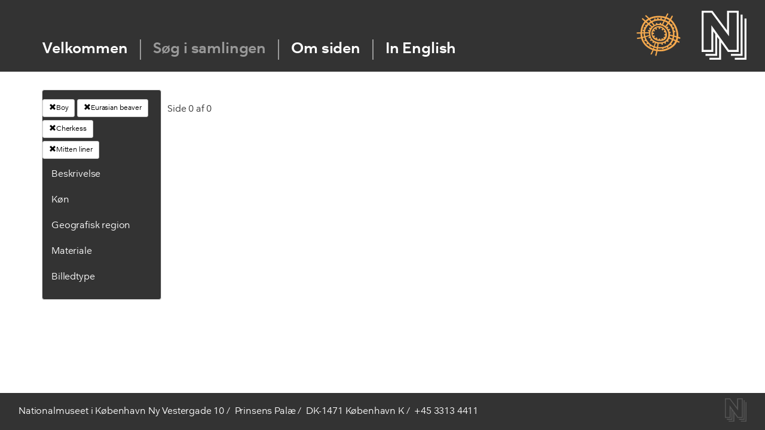

--- FILE ---
content_type: text/html; charset=utf-8
request_url: https://skinddragter.natmus.dk/Clothing?gender=Boy&owc=Cherkess&material=Eurasian%20beaver&part=Mitten%20liner&filter=Part
body_size: 40517
content:
<!DOCTYPE html>

<html lang="da" dir="ltr">
<head>
    <meta charset="utf-8" />
    <meta name="viewport" content="width=device-width, initial-scale=1.0">
    <link href="http://www.natmus.dk/favicon.ico" rel="icon" type="image/x-icon">
    <title>Natmus - Skinddragter</title>
    <link href="/Content/css?v=pi3sksd5ZlAXgXTrVhziJWT7lcnyIp2gUGRng3qkIFY1" rel="stylesheet"/>

    <link href="/Content/Nationale/fonts.css" rel="stylesheet"/>

    <script src="/bundles/modernizr?v=inCVuEFe6J4Q07A0AcRsbJic_UE5MwpRMNGcOtk94TE1"></script>


    <script src="/bundles/jquery?v=gkWyJthHPtwkFjvHuNinBjchIfwLwc_KbE-H26J2kAI1"></script>

    <script src="/scripts/jquery-ui-1.11.4.js"></script>

    
    <script type = 'text/javascript' >
        var appInsights=window.appInsights||function(config)
        {
            function r(config){ t[config] = function(){ var i = arguments; t.queue.push(function(){ t[config].apply(t, i)})} }
            var t = { config:config},u=document,e=window,o='script',s=u.createElement(o),i,f;for(s.src=config.url||'//az416426.vo.msecnd.net/scripts/a/ai.0.js',u.getElementsByTagName(o)[0].parentNode.appendChild(s),t.cookie=u.cookie,t.queue=[],i=['Event','Exception','Metric','PageView','Trace','Ajax'];i.length;)r('track'+i.pop());return r('setAuthenticatedUserContext'),r('clearAuthenticatedUserContext'),config.disableExceptionTracking||(i='onerror',r('_'+i),f=e[i],e[i]=function(config, r, u, e, o) { var s = f && f(config, r, u, e, o); return s !== !0 && t['_' + i](config, r, u, e, o),s}),t
        }({
            instrumentationKey:'18734e0c-6408-46a5-bfba-a29fbdbfc14f'
        });
        
        window.appInsights=appInsights;
        appInsights.trackPageView();
    </script>
</head>
<body>
    <script src="/bundles/jquery?v=gkWyJthHPtwkFjvHuNinBjchIfwLwc_KbE-H26J2kAI1"></script>

    <input id="SenderId" name="SenderId" type="hidden" value="" />

    



<header class="hidefromprint" id="topcontainer">
    <div id="headercontainer">
        
        <div class="centering" id="horizontal">
            <a class="nkalogo" href="http://nka.gl/">
                <span class="hideit">Grønlands Nationalmuseum & Arkiv</span>
            </a>
            <a class="orglogo" href="http://natmus.dk/">
                <span class="hideit">Nationalmuseet</span>
            </a>
            
            <nav>
                <ul>
                    <li class="no">
                        <a href="/">Velkommen</a>
                    </li>
                    <li class="no">
                        <a href="/Clothing" style="color:#999999">S&#248;g i samlingen</a>
                    </li>
                    <li class="no">
                        <a href="/About">Om siden</a>
                    </li>
                    <li class="no">
                        <a href="/Clothing?Language=0">In English</a>
                      
                    </li>
                </ul>
            </nav>
        </div>
    </div>
    
</header>
   
        




<form action="/Clothing?gender=Boy&amp;owc=Cherkess&amp;material=Eurasian%20beaver&amp;part=Mitten%20liner&amp;filter=Part" method="post">    <div class="container">

        <div class="row">
            <div class="col-md-2">
                <div id="filterColumn" class="panel panel-default">


                    <div class="panel-body">



                        <a style="max-width:175px;overflow: hidden; margin-bottom: 5px" href="/Clothing?material=Eurasian%20beaver&amp;owc=Cherkess&amp;part=Mitten%20liner&amp;filter=Gender" class="btn btn-default btn-sm"><span class="glyphicon glyphicon-remove"></span>Boy</a>

                        <a style="max-width:175px;overflow: hidden; margin-bottom: 5px" href="/Clothing?gender=Boy&amp;owc=Cherkess&amp;part=Mitten%20liner&amp;filter=Material" class="btn btn-default btn-sm"><span class="glyphicon glyphicon-remove"></span>Eurasian beaver</a>

                        <a style="max-width:175px;overflow: hidden; margin-bottom: 5px" href="/Clothing?gender=Boy&amp;material=Eurasian%20beaver&amp;part=Mitten%20liner&amp;filter=Material" class="btn btn-default btn-sm"><span class="glyphicon glyphicon-remove"></span>Cherkess</a>

                        <a style="max-width:175px;overflow: hidden; margin-bottom: 5px" href="/Clothing?gender=Boy&amp;material=Eurasian%20beaver&amp;owc=Cherkess&amp;filter=Part" class="btn btn-default btn-sm"><span class="glyphicon glyphicon-remove"></span>Mitten liner</a>






                        <div class="contentTitle panel-heading">
                            <a data-toggle="collapse" data-parent="#accordion" href="#collapseFour">Beskrivelse</a>

                        </div>
                        <div id="collapseFour" class="panel-collapse collapse">
                            <ul>
                                <li class="unexpandable"><a href="/Clothing?gender=Boy&amp;owc=Cherkess&amp;material=Eurasian%20beaver&amp;part=Betr%C3%A6k%20til%20underben&amp;filter=Part">Betr&#230;k til underben</a></li>
                                <li class="unexpandable"><a href="/Clothing?gender=Boy&amp;owc=Cherkess&amp;material=Eurasian%20beaver&amp;part=Ble&amp;filter=Part">Ble</a></li>
                                <li class="unexpandable"><a href="/Clothing?gender=Boy&amp;owc=Cherkess&amp;material=Eurasian%20beaver&amp;part=Boa&amp;filter=Part">Boa</a></li>
                                <li class="unexpandable"><a href="/Clothing?gender=Boy&amp;owc=Cherkess&amp;material=Eurasian%20beaver&amp;part=Bukser&amp;filter=Part">Bukser</a></li>
                                <li class="unexpandable"><a href="/Clothing?gender=Boy&amp;owc=Cherkess&amp;material=Eurasian%20beaver&amp;part=B%C3%A6lte&amp;filter=Part">B&#230;lte</a></li>
                                <li class="unexpandable"><a href="/Clothing?gender=Boy&amp;owc=Cherkess&amp;material=Eurasian%20beaver&amp;part=Forkl%C3%A6de&amp;filter=Part">Forkl&#230;de</a></li>
                                <li class="unexpandable"><a href="/Clothing?gender=Boy&amp;owc=Cherkess&amp;material=Eurasian%20beaver&amp;part=Frakke&amp;filter=Part">Frakke</a></li>
                                <li class="unexpandable"><a href="/Clothing?gender=Boy&amp;owc=Cherkess&amp;material=Eurasian%20beaver&amp;part=Halvpels&amp;filter=Part">Halvpels</a></li>
                                <li class="unexpandable"><a href="/Clothing?gender=Boy&amp;owc=Cherkess&amp;material=Eurasian%20beaver&amp;part=Handske&amp;filter=Part">Handske</a></li>
                                <li class="unexpandable"><a href="/Clothing?gender=Boy&amp;owc=Cherkess&amp;material=Eurasian%20beaver&amp;part=Hat&amp;filter=Part">Hat</a></li>
                                <li class="unexpandable"><a href="/Clothing?gender=Boy&amp;owc=Cherkess&amp;material=Eurasian%20beaver&amp;part=Heldragt&amp;filter=Part">Heldragt</a></li>
                                <li class="unexpandable"><a href="/Clothing?gender=Boy&amp;owc=Cherkess&amp;material=Eurasian%20beaver&amp;part=Helpels&amp;filter=Part">Helpels</a></li>
                                <li class="unexpandable"><a href="/Clothing?gender=Boy&amp;owc=Cherkess&amp;material=Eurasian%20beaver&amp;part=Hovedt%C3%B8j&amp;filter=Part">Hovedt&#248;j</a></li>
                                <li class="unexpandable"><a href="/Clothing?gender=Boy&amp;owc=Cherkess&amp;material=Eurasian%20beaver&amp;part=H%C3%A6tte&amp;filter=Part">H&#230;tte</a></li>
                                <li class="unexpandable"><a href="/Clothing?gender=Boy&amp;owc=Cherkess&amp;material=Eurasian%20beaver&amp;part=Kappe&amp;filter=Part">Kappe</a></li>
                                <li class="unexpandable"><a href="/Clothing?gender=Boy&amp;owc=Cherkess&amp;material=Eurasian%20beaver&amp;part=Kasket&amp;filter=Part">Kasket</a></li>
                                <li class="unexpandable"><a href="/Clothing?gender=Boy&amp;owc=Cherkess&amp;material=Eurasian%20beaver&amp;part=Kjole&amp;filter=Part">Kjole</a></li>
                                <li class="unexpandable"><a href="/Clothing?gender=Boy&amp;owc=Cherkess&amp;material=Eurasian%20beaver&amp;part=Kn%C3%A6varmer&amp;filter=Part">Kn&#230;varmer</a></li>
                                <li class="unexpandable"><a href="/Clothing?gender=Boy&amp;owc=Cherkess&amp;material=Eurasian%20beaver&amp;part=Krave&amp;filter=Part">Krave</a></li>
                                <li class="unexpandable"><a href="/Clothing?gender=Boy&amp;owc=Cherkess&amp;material=Eurasian%20beaver&amp;part=Muffedisse&amp;filter=Part">Muffedisse</a></li>
                                <li class="unexpandable"><a href="/Clothing?gender=Boy&amp;owc=Cherkess&amp;material=Eurasian%20beaver&amp;part=Nederdel&amp;filter=Part">Nederdel</a></li>
                                <li class="unexpandable"><a href="/Clothing?gender=Boy&amp;owc=Cherkess&amp;material=Eurasian%20beaver&amp;part=Overtr%C3%A6k%20til%20pels&amp;filter=Part">Overtr&#230;k til pels</a></li>
                                <li class="unexpandable"><a href="/Clothing?gender=Boy&amp;owc=Cherkess&amp;material=Eurasian%20beaver&amp;part=Overtr%C3%A6ks%C3%A6rme&amp;filter=Part">Overtr&#230;ks&#230;rme</a></li>
                                <li class="unexpandable"><a href="/Clothing?gender=Boy&amp;owc=Cherkess&amp;material=Eurasian%20beaver&amp;part=Pels&amp;filter=Part">Pels</a></li>
                                <li class="unexpandable"><a href="/Clothing?gender=Boy&amp;owc=Cherkess&amp;material=Eurasian%20beaver&amp;part=Skindbekl%C3%A6dning&amp;filter=Part">Skindbekl&#230;dning</a></li>
                                <li class="unexpandable"><a href="/Clothing?gender=Boy&amp;owc=Cherkess&amp;material=Eurasian%20beaver&amp;part=Skjorte&amp;filter=Part">Skjorte</a></li>
                                <li class="unexpandable"><a href="/Clothing?gender=Boy&amp;owc=Cherkess&amp;material=Eurasian%20beaver&amp;part=Sko&amp;filter=Part">Sko</a></li>
                                <li class="unexpandable"><a href="/Clothing?gender=Boy&amp;owc=Cherkess&amp;material=Eurasian%20beaver&amp;part=Str%C3%B8mpebukser&amp;filter=Part">Str&#248;mpebukser</a></li>
                                <li class="unexpandable"><a href="/Clothing?gender=Boy&amp;owc=Cherkess&amp;material=Eurasian%20beaver&amp;part=Str%C3%B8mper&amp;filter=Part">Str&#248;mper</a></li>
                                <li class="unexpandable"><a href="/Clothing?gender=Boy&amp;owc=Cherkess&amp;material=Eurasian%20beaver&amp;part=St%C3%B8vle&amp;filter=Part">St&#248;vle</a></li>
                                <li class="unexpandable"><a href="/Clothing?gender=Boy&amp;owc=Cherkess&amp;material=Eurasian%20beaver&amp;part=St%C3%B8vleskaft&amp;filter=Part">St&#248;vleskaft</a></li>
                                <li class="unexpandable"><a href="/Clothing?gender=Boy&amp;owc=Cherkess&amp;material=Eurasian%20beaver&amp;part=S%C3%A5l&amp;filter=Part">S&#229;l</a></li>
                                <li class="unexpandable"><a href="/Clothing?gender=Boy&amp;owc=Cherkess&amp;material=Eurasian%20beaver&amp;part=Tarmpels&amp;filter=Part">Tarmpels</a></li>
                                <li class="unexpandable"><a href="/Clothing?gender=Boy&amp;owc=Cherkess&amp;material=Eurasian%20beaver&amp;part=Taske&amp;filter=Part">Taske</a></li>
                                <li class="unexpandable"><a href="/Clothing?gender=Boy&amp;owc=Cherkess&amp;material=Eurasian%20beaver&amp;part=T-shirt&amp;filter=Part">T-shirt</a></li>
                                <li class="unexpandable"><a href="/Clothing?gender=Boy&amp;owc=Cherkess&amp;material=Eurasian%20beaver&amp;part=Vante&amp;filter=Part">Vante</a></li>
                                <li class="unexpandable"><a href="/Clothing?gender=Boy&amp;owc=Cherkess&amp;material=Eurasian%20beaver&amp;part=Vantesnor&amp;filter=Part">Vantesnor</a></li>
                                <li class="unexpandable"><a href="/Clothing?gender=Boy&amp;owc=Cherkess&amp;material=Eurasian%20beaver&amp;part=Vest&amp;filter=Part">Vest</a></li>
                                <li class="unexpandable"><a href="/Clothing?gender=Boy&amp;owc=Cherkess&amp;material=Eurasian%20beaver&amp;part=%C3%98revarmere&amp;filter=Part">&#216;revarmere</a></li>

                            </ul>
                        </div>

                        <div>
                            <div class="contentTitle panel-heading">
                                <a data-toggle="collapse" data-parent="#accordion" href="#collapseOne">K&#248;n</a>

                            </div>

                        </div>
                        <div id="collapseOne" class="panel-collapse collapse">
                            <ul>
                                <li class="unexpandable">
                                    <a href="/Clothing?gender=Barn&amp;material=Eurasian%20beaver&amp;owc=Cherkess&amp;part=Mitten%20liner&amp;filter=Gender">Barn</a>

                                </li>
                                <li class="unexpandable">
                                    <a href="/Clothing?gender=Dreng&amp;material=Eurasian%20beaver&amp;owc=Cherkess&amp;part=Mitten%20liner&amp;filter=Gender">Dreng</a>

                                </li>
                                <li class="unexpandable">
                                    <a href="/Clothing?gender=Kvinde&amp;material=Eurasian%20beaver&amp;owc=Cherkess&amp;part=Mitten%20liner&amp;filter=Gender">Kvinde</a>

                                </li>
                                <li class="unexpandable">
                                    <a href="/Clothing?gender=Mand&amp;material=Eurasian%20beaver&amp;owc=Cherkess&amp;part=Mitten%20liner&amp;filter=Gender">Mand</a>

                                </li>
                                <li class="unexpandable">
                                    <a href="/Clothing?gender=Pige&amp;material=Eurasian%20beaver&amp;owc=Cherkess&amp;part=Mitten%20liner&amp;filter=Gender">Pige</a>

                                </li>
                                <li class="unexpandable">
                                    <a href="/Clothing?gender=Ukendt&amp;material=Eurasian%20beaver&amp;owc=Cherkess&amp;part=Mitten%20liner&amp;filter=Gender">Ukendt</a>

                                </li>
                                <li class="unexpandable">
                                    <a href="/Clothing?gender=Unisex&amp;material=Eurasian%20beaver&amp;owc=Cherkess&amp;part=Mitten%20liner&amp;filter=Gender">Unisex</a>

                                </li>


                            </ul>
                        </div>

                        <div class="contentTitle panel-heading">
                            <a data-toggle="collapse" data-parent="#accordion" href="#collapseThree">Geografisk region</a>

                        </div>
                        <div id="collapseThree" class="panel-collapse collapse">
                            <ul>
                                <li class="unexpandable"><a href="/Clothing?gender=Boy&amp;part=Mitten%20liner&amp;material=Eurasian%20beaver&amp;owc=Alaska&amp;filter=Owc">Alaska</a></li>
                                <li class="unexpandable"><a href="/Clothing?gender=Boy&amp;part=Mitten%20liner&amp;material=Eurasian%20beaver&amp;owc=Buryat%20Mongolia&amp;filter=Owc">Buryat Mongolia</a></li>
                                <li class="unexpandable"><a href="/Clothing?gender=Boy&amp;part=Mitten%20liner&amp;material=Eurasian%20beaver&amp;owc=Cherkess&amp;filter=Owc">Cherkess</a></li>
                                <li class="unexpandable"><a href="/Clothing?gender=Boy&amp;part=Mitten%20liner&amp;material=Eurasian%20beaver&amp;owc=Denmark&amp;filter=Owc">Denmark</a></li>
                                <li class="unexpandable"><a href="/Clothing?gender=Boy&amp;part=Mitten%20liner&amp;material=Eurasian%20beaver&amp;owc=European%20Kalmyk&amp;filter=Owc">European Kalmyk</a></li>
                                <li class="unexpandable"><a href="/Clothing?gender=Boy&amp;part=Mitten%20liner&amp;material=Eurasian%20beaver&amp;owc=Evenker%20i%20Sibirien&amp;filter=Owc">Evenker i Sibirien</a></li>
                                <li class="unexpandable"><a href="/Clothing?gender=Boy&amp;part=Mitten%20liner&amp;material=Eurasian%20beaver&amp;owc=Greenland&amp;filter=Owc">Greenland</a></li>
                                <li class="unexpandable"><a href="/Clothing?gender=Boy&amp;part=Mitten%20liner&amp;material=Eurasian%20beaver&amp;owc=Iglulik-inuit%20og%20Baffinland-inuit%20i%20Canada&amp;filter=Owc">Iglulik-inuit og Baffinland-inuit i Canada</a></li>
                                <li class="unexpandable"><a href="/Clothing?gender=Boy&amp;part=Mitten%20liner&amp;material=Eurasian%20beaver&amp;owc=Inuit%20i%20Alaska%20og%20p%C3%A5%20Aleuterne&amp;filter=Owc">Inuit i Alaska og p&#229; Aleuterne</a></li>
                                <li class="unexpandable"><a href="/Clothing?gender=Boy&amp;part=Mitten%20liner&amp;material=Eurasian%20beaver&amp;owc=Inuit%20i%20Nordgr%C3%B8nland&amp;filter=Owc">Inuit i Nordgr&#248;nland</a></li>
                                <li class="unexpandable"><a href="/Clothing?gender=Boy&amp;part=Mitten%20liner&amp;material=Eurasian%20beaver&amp;owc=Inuit%20i%20%C3%98stgr%C3%B8nland&amp;filter=Owc">Inuit i &#216;stgr&#248;nland</a></li>
                                <li class="unexpandable"><a href="/Clothing?gender=Boy&amp;part=Mitten%20liner&amp;material=Eurasian%20beaver&amp;owc=Inuit%20i%20Vestgr%C3%B8nland&amp;filter=Owc">Inuit i Vestgr&#248;nland</a></li>
                                <li class="unexpandable"><a href="/Clothing?gender=Boy&amp;part=Mitten%20liner&amp;material=Eurasian%20beaver&amp;owc=Jakuter%20i%20Sibirien&amp;filter=Owc">Jakuter i Sibirien</a></li>
                                <li class="unexpandable"><a href="/Clothing?gender=Boy&amp;part=Mitten%20liner&amp;material=Eurasian%20beaver&amp;owc=Kamchadal&amp;filter=Owc">Kamchadal</a></li>
                                <li class="unexpandable"><a href="/Clothing?gender=Boy&amp;part=Mitten%20liner&amp;material=Eurasian%20beaver&amp;owc=Kazan%20Tatar&amp;filter=Owc">Kazan Tatar</a></li>
                                <li class="unexpandable"><a href="/Clothing?gender=Boy&amp;part=Mitten%20liner&amp;material=Eurasian%20beaver&amp;owc=Kobber-inuit%20i%20Canada&amp;filter=Owc">Kobber-inuit i Canada</a></li>
                                <li class="unexpandable"><a href="/Clothing?gender=Boy&amp;part=Mitten%20liner&amp;material=Eurasian%20beaver&amp;owc=Korjaker%20i%20Sibirien&amp;filter=Owc">Korjaker i Sibirien</a></li>
                                <li class="unexpandable"><a href="/Clothing?gender=Boy&amp;part=Mitten%20liner&amp;material=Eurasian%20beaver&amp;owc=Labrador%20Eskimo&amp;filter=Owc">Labrador Eskimo</a></li>
                                <li class="unexpandable"><a href="/Clothing?gender=Boy&amp;part=Mitten%20liner&amp;material=Eurasian%20beaver&amp;owc=Mackenzie-inuit%20i%20Canada&amp;filter=Owc">Mackenzie-inuit i Canada</a></li>
                                <li class="unexpandable"><a href="/Clothing?gender=Boy&amp;part=Mitten%20liner&amp;material=Eurasian%20beaver&amp;owc=Nanai%20i%20Sibirien&amp;filter=Owc">Nanai i Sibirien</a></li>
                                <li class="unexpandable"><a href="/Clothing?gender=Boy&amp;part=Mitten%20liner&amp;material=Eurasian%20beaver&amp;owc=Nenet%20og%20Khanti%20i%20Sibirien&amp;filter=Owc">Nenet og Khanti i Sibirien</a></li>
                                <li class="unexpandable"><a href="/Clothing?gender=Boy&amp;part=Mitten%20liner&amp;material=Eurasian%20beaver&amp;owc=Netsilik-inuit%20i%20Canada&amp;filter=Owc">Netsilik-inuit i Canada</a></li>
                                <li class="unexpandable"><a href="/Clothing?gender=Boy&amp;part=Mitten%20liner&amp;material=Eurasian%20beaver&amp;owc=Nivkh%20i%20Sibirien%20%20&amp;filter=Owc">Nivkh i Sibirien  </a></li>
                                <li class="unexpandable"><a href="/Clothing?gender=Boy&amp;part=Mitten%20liner&amp;material=Eurasian%20beaver&amp;owc=Rensdyr-inuit%20i%20Canada&amp;filter=Owc">Rensdyr-inuit i Canada</a></li>
                                <li class="unexpandable"><a href="/Clothing?gender=Boy&amp;part=Mitten%20liner&amp;material=Eurasian%20beaver&amp;owc=Samer%20i%20det%20nordlige%20Skandinavien%20og%20Rusland&amp;filter=Owc">Samer i det nordlige Skandinavien og Rusland</a></li>
                                <li class="unexpandable"><a href="/Clothing?gender=Boy&amp;part=Mitten%20liner&amp;material=Eurasian%20beaver&amp;owc=Southeast%20Siberia&amp;filter=Owc">Southeast Siberia</a></li>
                                <li class="unexpandable"><a href="/Clothing?gender=Boy&amp;part=Mitten%20liner&amp;material=Eurasian%20beaver&amp;owc=Tjuktere%20i%20Sibirien&amp;filter=Owc">Tjuktere i Sibirien</a></li>

                            </ul>
                        </div>





                        <div class="contentTitle panel-heading">
                            <a data-toggle="collapse" data-parent="#accordion" href="#collapseTwo">Materiale</a>

                        </div>
                        <div id="collapseTwo" class="panel-collapse collapse">
                            <ul>
                                <li class="unexpandable">
                                    <a href="/Clothing?gender=Boy&amp;part=Mitten%20liner&amp;material=B%C3%A6ver&amp;owc=Cherkess&amp;filter=Animal">B&#230;ver</a>
                                </li>
                                <li class="unexpandable">
                                    <a href="/Clothing?gender=Boy&amp;part=Mitten%20liner&amp;material=Bomuld&amp;owc=Cherkess&amp;filter=Animal">Bomuld</a>
                                </li>
                                <li class="unexpandable">
                                    <a href="/Clothing?gender=Boy&amp;part=Mitten%20liner&amp;material=Brun%20bj%C3%B8rn&amp;owc=Cherkess&amp;filter=Animal">Brun bj&#248;rn</a>
                                </li>
                                <li class="unexpandable">
                                    <a href="/Clothing?gender=Boy&amp;part=Mitten%20liner&amp;material=Dyreart&amp;owc=Cherkess&amp;filter=Animal">Dyreart</a>
                                </li>
                                <li class="unexpandable">
                                    <a href="/Clothing?gender=Boy&amp;part=Mitten%20liner&amp;material=Ederfugl&amp;owc=Cherkess&amp;filter=Animal">Ederfugl</a>
                                </li>
                                <li class="unexpandable">
                                    <a href="/Clothing?gender=Boy&amp;part=Mitten%20liner&amp;material=Egern&amp;owc=Cherkess&amp;filter=Animal">Egern</a>
                                </li>
                                <li class="unexpandable">
                                    <a href="/Clothing?gender=Boy&amp;part=Mitten%20liner&amp;material=Egernfamilien&amp;owc=Cherkess&amp;filter=Animal">Egernfamilien</a>
                                </li>
                                <li class="unexpandable">
                                    <a href="/Clothing?gender=Boy&amp;part=Mitten%20liner&amp;material=Elg&amp;owc=Cherkess&amp;filter=Animal">Elg</a>
                                </li>
                                <li class="unexpandable">
                                    <a href="/Clothing?gender=Boy&amp;part=Mitten%20liner&amp;material=Fisk&amp;owc=Cherkess&amp;filter=Animal">Fisk</a>
                                </li>
                                <li class="unexpandable">
                                    <a href="/Clothing?gender=Boy&amp;part=Mitten%20liner&amp;material=Fugl&amp;owc=Cherkess&amp;filter=Animal">Fugl</a>
                                </li>
                                <li class="unexpandable">
                                    <a href="/Clothing?gender=Boy&amp;part=Mitten%20liner&amp;material=Gr%C3%B8nlandss%C3%A6l&amp;owc=Cherkess&amp;filter=Animal">Gr&#248;nlandss&#230;l</a>
                                </li>
                                <li class="unexpandable">
                                    <a href="/Clothing?gender=Boy&amp;part=Mitten%20liner&amp;material=Haj&amp;owc=Cherkess&amp;filter=Animal">Haj</a>
                                </li>
                                <li class="unexpandable">
                                    <a href="/Clothing?gender=Boy&amp;part=Mitten%20liner&amp;material=Harefamilien&amp;owc=Cherkess&amp;filter=Animal">Harefamilien</a>
                                </li>
                                <li class="unexpandable">
                                    <a href="/Clothing?gender=Boy&amp;part=Mitten%20liner&amp;material=Hestefamilien&amp;owc=Cherkess&amp;filter=Animal">Hestefamilien</a>
                                </li>
                                <li class="unexpandable">
                                    <a href="/Clothing?gender=Boy&amp;part=Mitten%20liner&amp;material=Hjortefamilien&amp;owc=Cherkess&amp;filter=Animal">Hjortefamilien</a>
                                </li>
                                <li class="unexpandable">
                                    <a href="/Clothing?gender=Boy&amp;part=Mitten%20liner&amp;material=H%C3%B8r&amp;owc=Cherkess&amp;filter=Animal">H&#248;r</a>
                                </li>
                                <li class="unexpandable">
                                    <a href="/Clothing?gender=Boy&amp;part=Mitten%20liner&amp;material=Hundefamilien&amp;owc=Cherkess&amp;filter=Animal">Hundefamilien</a>
                                </li>
                                <li class="unexpandable">
                                    <a href="/Clothing?gender=Boy&amp;part=Mitten%20liner&amp;material=Hvalros&amp;owc=Cherkess&amp;filter=Animal">Hvalros</a>
                                </li>
                                <li class="unexpandable">
                                    <a href="/Clothing?gender=Boy&amp;part=Mitten%20liner&amp;material=Hvidhval&amp;owc=Cherkess&amp;filter=Animal">Hvidhval</a>
                                </li>
                                <li class="unexpandable">
                                    <a href="/Clothing?gender=Boy&amp;part=Mitten%20liner&amp;material=Isbj%C3%B8rn&amp;owc=Cherkess&amp;filter=Animal">Isbj&#248;rn</a>
                                </li>
                                <li class="unexpandable">
                                    <a href="/Clothing?gender=Boy&amp;part=Mitten%20liner&amp;material=Islom&amp;owc=Cherkess&amp;filter=Animal">Islom</a>
                                </li>
                                <li class="unexpandable">
                                    <a href="/Clothing?gender=Boy&amp;part=Mitten%20liner&amp;material=J%C3%A6rv&amp;owc=Cherkess&amp;filter=Animal">J&#230;rv</a>
                                </li>
                                <li class="unexpandable">
                                    <a href="/Clothing?gender=Boy&amp;part=Mitten%20liner&amp;material=Jordegern&amp;owc=Cherkess&amp;filter=Animal">Jordegern</a>
                                </li>
                                <li class="unexpandable">
                                    <a href="/Clothing?gender=Boy&amp;part=Mitten%20liner&amp;material=Jordegern-sl%C3%A6gt&amp;owc=Cherkess&amp;filter=Animal">Jordegern-sl&#230;gt</a>
                                </li>
                                <li class="unexpandable">
                                    <a href="/Clothing?gender=Boy&amp;part=Mitten%20liner&amp;material=Kunststof&amp;owc=Cherkess&amp;filter=Animal">Kunststof</a>
                                </li>
                                <li class="unexpandable">
                                    <a href="/Clothing?gender=Boy&amp;part=Mitten%20liner&amp;material=L%C3%A6kat%20%28hermelin%29&amp;owc=Cherkess&amp;filter=Animal">L&#230;kat (hermelin)</a>
                                </li>
                                <li class="unexpandable">
                                    <a href="/Clothing?gender=Boy&amp;part=Mitten%20liner&amp;material=Laks&amp;owc=Cherkess&amp;filter=Animal">Laks</a>
                                </li>
                                <li class="unexpandable">
                                    <a href="/Clothing?gender=Boy&amp;part=Mitten%20liner&amp;material=Larghas%C3%A6l&amp;owc=Cherkess&amp;filter=Animal">Larghas&#230;l</a>
                                </li>
                                <li class="unexpandable">
                                    <a href="/Clothing?gender=Boy&amp;part=Mitten%20liner&amp;material=Lomvie%20%28alk%29&amp;owc=Cherkess&amp;filter=Animal">Lomvie (alk)</a>
                                </li>
                                <li class="unexpandable">
                                    <a href="/Clothing?gender=Boy&amp;part=Mitten%20liner&amp;material=Los&amp;owc=Cherkess&amp;filter=Animal">Los</a>
                                </li>
                                <li class="unexpandable">
                                    <a href="/Clothing?gender=Boy&amp;part=Mitten%20liner&amp;material=Moskusokse&amp;owc=Cherkess&amp;filter=Animal">Moskusokse</a>
                                </li>
                                <li class="unexpandable">
                                    <a href="/Clothing?gender=Boy&amp;part=Mitten%20liner&amp;material=Murmeldyr&amp;owc=Cherkess&amp;filter=Animal">Murmeldyr</a>
                                </li>
                                <li class="unexpandable">
                                    <a href="/Clothing?gender=Boy&amp;part=Mitten%20liner&amp;material=Odder&amp;owc=Cherkess&amp;filter=Animal">Odder</a>
                                </li>
                                <li class="unexpandable">
                                    <a href="/Clothing?gender=Boy&amp;part=Mitten%20liner&amp;material=%C3%98rred&amp;owc=Cherkess&amp;filter=Animal">&#216;rred</a>
                                </li>
                                <li class="unexpandable">
                                    <a href="/Clothing?gender=Boy&amp;part=Mitten%20liner&amp;material=Pattedyr&amp;owc=Cherkess&amp;filter=Animal">Pattedyr</a>
                                </li>
                                <li class="unexpandable">
                                    <a href="/Clothing?gender=Boy&amp;part=Mitten%20liner&amp;material=Polarr%C3%A6v&amp;owc=Cherkess&amp;filter=Animal">Polarr&#230;v</a>
                                </li>
                                <li class="unexpandable">
                                    <a href="/Clothing?gender=Boy&amp;part=Mitten%20liner&amp;material=Ravn&amp;owc=Cherkess&amp;filter=Animal">Ravn</a>
                                </li>
                                <li class="unexpandable">
                                    <a href="/Clothing?gender=Boy&amp;part=Mitten%20liner&amp;material=Remmes%C3%A6l&amp;owc=Cherkess&amp;filter=Animal">Remmes&#230;l</a>
                                </li>
                                <li class="unexpandable">
                                    <a href="/Clothing?gender=Boy&amp;part=Mitten%20liner&amp;material=Rensdyr&amp;owc=Cherkess&amp;filter=Animal">Rensdyr</a>
                                </li>
                                <li class="unexpandable">
                                    <a href="/Clothing?gender=Boy&amp;part=Mitten%20liner&amp;material=Rings%C3%A6l&amp;owc=Cherkess&amp;filter=Animal">Rings&#230;l</a>
                                </li>
                                <li class="unexpandable">
                                    <a href="/Clothing?gender=Boy&amp;part=Mitten%20liner&amp;material=R%C3%B8d%20r%C3%A6v&amp;owc=Cherkess&amp;filter=Animal">R&#248;d r&#230;v</a>
                                </li>
                                <li class="unexpandable">
                                    <a href="/Clothing?gender=Boy&amp;part=Mitten%20liner&amp;material=S%C3%A6lsl%C3%A6gt%20%28Phoca%29&amp;owc=Cherkess&amp;filter=Animal">S&#230;lsl&#230;gt (Phoca)</a>
                                </li>
                                <li class="unexpandable">
                                    <a href="/Clothing?gender=Boy&amp;part=Mitten%20liner&amp;material=Silkeorm&amp;owc=Cherkess&amp;filter=Animal">Silkeorm</a>
                                </li>
                                <li class="unexpandable">
                                    <a href="/Clothing?gender=Boy&amp;part=Mitten%20liner&amp;material=Skarv&amp;owc=Cherkess&amp;filter=Animal">Skarv</a>
                                </li>
                                <li class="unexpandable">
                                    <a href="/Clothing?gender=Boy&amp;part=Mitten%20liner&amp;material=Snehare&amp;owc=Cherkess&amp;filter=Animal">Snehare</a>
                                </li>
                                <li class="unexpandable">
                                    <a href="/Clothing?gender=Boy&amp;part=Mitten%20liner&amp;material=S%C3%B8konge&amp;owc=Cherkess&amp;filter=Animal">S&#248;konge</a>
                                </li>
                                <li class="unexpandable">
                                    <a href="/Clothing?gender=Boy&amp;part=Mitten%20liner&amp;material=S%C3%B8l%C3%B8ve&amp;owc=Cherkess&amp;filter=Animal">S&#248;l&#248;ve</a>
                                </li>
                                <li class="unexpandable">
                                    <a href="/Clothing?gender=Boy&amp;part=Mitten%20liner&amp;material=S%C3%B8papeg%C3%B8je&amp;owc=Cherkess&amp;filter=Animal">S&#248;papeg&#248;je</a>
                                </li>
                                <li class="unexpandable">
                                    <a href="/Clothing?gender=Boy&amp;part=Mitten%20liner&amp;material=Sp%C3%A6ttet%20s%C3%A6l&amp;owc=Cherkess&amp;filter=Animal">Sp&#230;ttet s&#230;l</a>
                                </li>
                                <li class="unexpandable">
                                    <a href="/Clothing?gender=Boy&amp;part=Mitten%20liner&amp;material=Tamf%C3%A5r&amp;owc=Cherkess&amp;filter=Animal">Tamf&#229;r</a>
                                </li>
                                <li class="unexpandable">
                                    <a href="/Clothing?gender=Boy&amp;part=Mitten%20liner&amp;material=Tamhest&amp;owc=Cherkess&amp;filter=Animal">Tamhest</a>
                                </li>
                                <li class="unexpandable">
                                    <a href="/Clothing?gender=Boy&amp;part=Mitten%20liner&amp;material=Tamhund&amp;owc=Cherkess&amp;filter=Animal">Tamhund</a>
                                </li>
                                <li class="unexpandable">
                                    <a href="/Clothing?gender=Boy&amp;part=Mitten%20liner&amp;material=Tamkv%C3%A6g&amp;owc=Cherkess&amp;filter=Animal">Tamkv&#230;g</a>
                                </li>
                                <li class="unexpandable">
                                    <a href="/Clothing?gender=Boy&amp;part=Mitten%20liner&amp;material=Ulv&amp;owc=Cherkess&amp;filter=Animal">Ulv</a>
                                </li>
                                <li class="unexpandable">
                                    <a href="/Clothing?gender=Boy&amp;part=Mitten%20liner&amp;material=Vaskebj%C3%B8rn&amp;owc=Cherkess&amp;filter=Animal">Vaskebj&#248;rn</a>
                                </li>
                                <li class="unexpandable">
                                    <a href="/Clothing?gender=Boy&amp;part=Mitten%20liner&amp;material=Vegetabilsk%20fiber&amp;owc=Cherkess&amp;filter=Animal">Vegetabilsk fiber</a>
                                </li>
                                <li class="unexpandable">
                                    <a href="/Clothing?gender=Boy&amp;part=Mitten%20liner&amp;material=Vestkaukasisk%20tur&amp;owc=Cherkess&amp;filter=Animal">Vestkaukasisk tur</a>
                                </li>
                                <li class="unexpandable">
                                    <a href="/Clothing?gender=Boy&amp;part=Mitten%20liner&amp;material=Zobel&amp;owc=Cherkess&amp;filter=Animal">Zobel</a>
                                </li>




                            </ul>
                        </div>









                        <div class="contentTitle panel-heading">
                            <a data-toggle="collapse" data-parent="#accordion" href="#collapseFive">Billedtype</a>

                        </div>
                        <div id="collapseFive" class="panel-collapse collapse">
                            <ul>
                                <li class="unexpandable"><a href="/Clothing?gender=Boy&amp;owc=Cherkess&amp;material=Eurasian%20beaver&amp;part=Mitten%20liner&amp;picturetype=3D&amp;filter=PictureType">3D</a></li>



                            </ul>
                        </div>


                    </div>
                </div>


            </div>
            <div class="col-md-10">
                <div id="recordsContainer">
                    <div class="thumbnailview unselectable">
                    </div>
                </div>

             
                <div style="padding-left:15px">
                    Side 0 af 0

                    <div class="pagination-container"><ul class="pagination"></ul></div>

                </div>
               
            </div>
        </div>


</div>
</form>

    <footer class="" id="footercontainer">
    <div id="addressbar">
        <div class="centering" itemtype="http://schema.org/Museum" itemscope="">
            <span itemprop="name">Nationalmuseet i København</span>
            <span class="last" itemtype="http://schema.org/PostalAddress"
                  itemscope="" itemprop="address">
                <span itemprop="streetAddress">Ny Vestergade 10</span>
                <span>Prinsens Palæ</span>
                <span>
                    <span itemprop="postalCode">DK-1471</span>
                    <span itemprop="addressLocality">København K</span>
                </span>
                <span class="telephone" itemprop="telephone">+45 3313 4411</span>
            </span>
            <div class="logo floatright hidden-sm hidden-xs">
                <a href="https://natmus.dk/" title="Nationalmuseet">
                        <svg id="nlogo" version="1.1" id="Layer_1" xmlns="http://www.w3.org/2000/svg" xmlns:xlink="http://www.w3.org/1999/xlink" x="0px" y="0px"
                             viewBox="0 0 97.8 106.3" enable-background="new 0 0 97.8 106.3" xml:space="preserve">
                            <path fill="#FFFFFF" d="M80.8,0H55.3v42.5L23.5,0H0v89.3h25.5V44.9l4.3,5.9v42.7H8.5v4.3H34v-41l4.3,5.9V102H17v4.3h25.5V68.7
	                            l14.7,20.6h23.5V0z M76.5,85H59.4L21.3,31.6V85h-17V4.3h17.1l38.2,51v-51h17V85z" />
                            <polygon fill="#FFFFFF" points="89.3,8.5 85,8.5 85,93.5 63.8,93.5 63.8,97.8 89.3,97.8 " />
                            <rect x="72.3" y="102" fill="#FFFFFF" width="0" height="4.3" />
                            <polygon fill="#FFFFFF" points="93.5,17 93.5,102 72.3,102 72.3,106.3 97.8,106.3 97.8,17 " />
                        </svg>
                </a>
            </div>
        </div>
    </div>

</footer>
    

        <script src="/bundles/bootstrap?v=M4Nk6kIOwMFflsEKET0iPL9i5YBqbzMzvUOrd8gyCnw1"></script>

        <script src="/bundles/spcontext?v=t6dCJosl_mFkuP3PAvGf_hsvObYzSaxPevpD6rC7Ypg1"></script>

        
            
            <script type="text/javascript">
                (function ($) {

                    $('input[name="culture"]').change(function () {
                        $(this).parents("form").submit(); // post form
                    });




                })(jQuery);
            </script>
        
</body>
</html>
